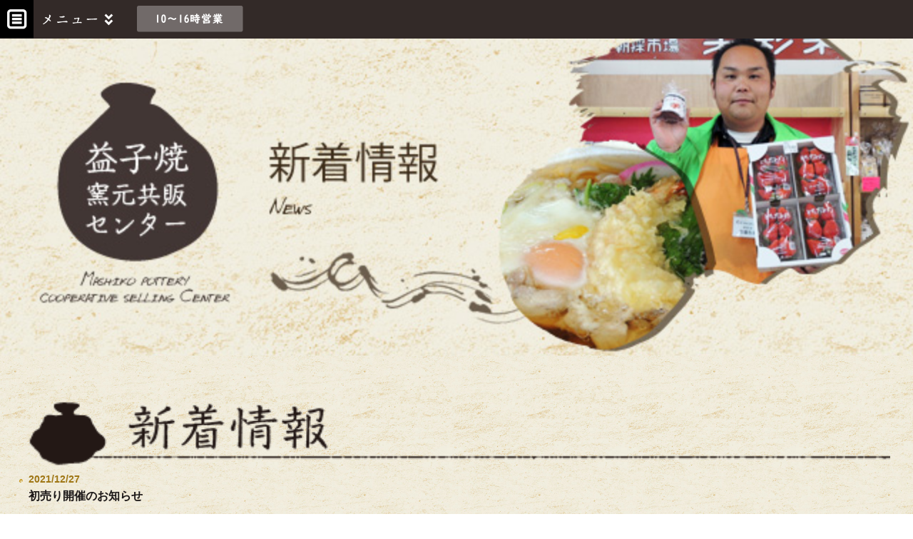

--- FILE ---
content_type: text/html; charset=UTF-8
request_url: http://mashikoyakikyouhan.jp/smp/news_more/index.php?id=1640574322&page=0
body_size: 2779
content:
<!DOCTYPE html PUBLIC "-//W3C//DTD XHTML 1.0 Transitional//EN" "http://www.w3.org/TR/xhtml1/DTD/xhtml1-transitional.dtd">
<html lang="ja">
<head>
<meta http-equiv="Content-Type" content="text/html; charset=UTF-8" />
<title>益子焼窯元共販センター｜陶器市・陶芸教室・栃木県益子町｜新着情報</title>
<meta name="keywords" content="益子焼,ろくろ体験,陶芸教室,益子観光,絵皿" />
<meta name="description" content="栃木県益子町の益子焼窯元共販センターは益子焼の複合ショッピングタウン。益子焼販売・陶芸教室・有名作家さんのギャラリー、そしてたくさんのお食事など。益子観光の際にはお立ち寄りください。" />
<meta http-equiv="Content-Style-Type" content="text/css" />
<meta http-equiv="Content-Script-Type" content="text/javascript" />
<meta name="viewport" content="width=device-width, user-scalable=no,
initial-scale=1.0, maximum-scale=1.0" />

<link rel="stylesheet" href="../common/css/main.css" type="text/css" />
<link rel="stylesheet" href="style.css" type="text/css" />

<script type="text/javascript" src="http://ajax.googleapis.com/ajax/libs/jquery/1.7.2/jquery.min.js"></script>
<script src="../common/js/smoothscroll.js" type="text/javascript"></script>
<script src="../common/js/bt_pagetop.js" type="text/javascript"></script>
<script src="../common/js/smp_menu.js" type="text/javascript"></script>

<script>
(function(i,s,o,g,r,a,m){i['GoogleAnalyticsObject']=r;i[r]=i[r]||function(){
  (i[r].q=i[r].q||[]).push(arguments)},i[r].l=1*new Date();a=s.createElement(o),

m=s.getElementsByTagName(o)[0];a.async=1;a.src=g;m.parentNode.insertBefore(a,m)

})(window,document,'script','//www.google-analytics.com/analytics.js','ga');

  ga('create', 'UA-75358040-1', 'auto');
  ga('send', 'pageview');
</script>

</head>


<body>

<div id="head">
<div class="button-toggle"><img src="../common/img/menu_head.png" alt="メニュー" width="165" height="54" border="0" /></div>
<div id="menu_container">
<ul id="menu" class="clearfix">
<li><a href="../index.php">トップページ</a></li>
<li><a href="../institution_guide/index.html">施設案内</a></li>
<li><a href="../news/index.php">新着情報</a></li>
<li><a href="../event/index.html">イベント情報</a></li>
<li><a href="../market/index.html">陶器市</a></li>
<!-- <li><a href="../coupon/index.html">お得なクーポン</a></li> -->
<li><a href="../access/index.html">アクセス</a></li>
<li><a href="../company/index.html">会社概要</a></li>
<li><a href="../contact/index.html">お問い合わせ</a></li>
</ul>
<ul id="menu_sns" class="clearfix">
	<li><a href="https://twitter.com/mashikokyouhan" target="_blank"><img src="../../common/img/bt_twitter.png" alt="TWITTER" width="66" height="66"></a></li>
	<li><a href="https://www.youtube.com/channel/UCynE9fwTt2Yy14KawRfZg9Q" target="_blank"><img src="../../common/img/bt_tube.png" alt="YOUTUBE" width="66" height="66"></a></li>
	<li><a href="https://www.facebook.com/%E7%9B%8A%E5%AD%90%E7%84%BC%E7%AA%AF%E5%85%83%E5%85%B1%E8%B2%A9%E3%82%BB%E3%83%B3%E3%82%BF%E3%83%BC-387909541380780/" target="_blank"><img src="../../common/img/bt_facebook.png" alt="FaceBook" width="66" height="66"></a></li>
</ul>
</div><!-- menu_container -->
</div><!-- head -->
<a name="pagetop" id="pagetop"></a>


<h1><img src="img/main.jpg" alt="新着情報" width="100%" border="0" /></h1>

<h2 class="title1"><img src="img/title1.png" alt="新着情報" width="95%" border="0" /></h2>

<dl class="catch_event">
<dt>2021/12/27</dt>
<dd>初売り開催のお知らせ</dd>
</dl>

<p class="photo"><img src="../../newsimage/news_1640574322_m.jpg" alt="" width="70%" border="0" /></p>
<p class="read1">益子焼窯元共販センターでは、 １月２日（日）から初売りを開催いたします。<br />
初売り期間ならではのお買い得商品もございますので、是非ご来店ください。<br />
<br />
・陶芸館…２割～半額セール開催（１月末まで、一部セール対象外商品あり）<br />
・野外テント商品お買い得セール（１月１０日まで）<br />
・１０００円以上お買い上げのお客様に粗品プレゼント、または輪投げに挑戦し<br />
ていただき益子焼などの景品をプレゼント<br />
<br />
また、花陶狸ギャラリーでは〝宇都宮和男　新春の器と癒しの陶額展〟を開催い<br />
たします。あわせてお立ち寄りください。<br />
<br />
皆様のご来店を心よりお待ちしております。</p>

<p class="bt_back"><a href="../news/index.php?page=0"><img src="img/bt_back.png" alt="一覧へ戻る" width="80%" border="0" /></a></p>


<div id="foot_shop_info" class="clearfix">
<h2><img src="../common/img/logo.png" alt="益子焼窯元共販センター" width="100%" border="0" /></h2>
<p>
〒321-4217<br />
栃木県芳賀郡益子町大字益子706-2<br />
TEL：<a href="tel:0285724444">0285-72-4444</a><br />
FAX：0285-72-0313<br />
</p>
<p><img src="../../common/img/side_info.png" alt="営業時間・定休日" style="width: 160px;height: auto;"></p>
<p>大型駐車場完備、バス50台、普通車1000台</p>
</div><!-- foot_shop_info -->



<p id="bn_link"><a href="http://www.tochinavi.net/spot/home/?id=2541" target="_blank"><img src="../../common/img/tochinavi03.gif" alt="栃ナビ" width="234" height="60"></a></p>


<div id="foot">
<p id="txt_copy"><img src="../common/img/txt_copy.png" alt="" width="312" height="10" border="0" /></p>
</div><!-- foot -->


<p id="bt_pagetop"><a href="#pagetop">ページの先頭へ戻る</a></p>

</body>
</html>


--- FILE ---
content_type: text/css
request_url: http://mashikoyakikyouhan.jp/smp/common/css/main.css
body_size: 1694
content:
* {
  margin: 0;
  padding: 0;
  font-size : 100%;
}

table{
border-collapse: collapse;
}

td,th{
text-align: left;
vertical-align: top;
}

.clearfix{
zoom: 1;
}

.clearfix:after {
content: ".";
display: block;
clear: both;
height: 0;
visibility: hidden;
}

.m_r0{
margin-right: 0 !important;
}

body{
background: url(../img/bg.jpg);
background-size: 245px 173px;
font-family: "メイリオ","Meiryo","ヒラギノ角ゴ Pro W3","Hiragino Kaku Gothic Pro","ＭＳ Ｐゴシック", "MS P Gothic","Osaka",Verdana,Arial, Helvetica, sans-serif;
color: #1a1616;
padding-top: 54px;
}

/*
a:link{color: #cc6600;text-decoration: underline;}
a:visited{color: #996600;text-decoration: underline;}
a:hover{color: #cc0000;text-decoration: none;}
a:active{color: #cc6600;text-decoration: none;}
*/
a:link{color: inherit;text-decoration: none;}
a:visited{color: inherit;text-decoration: none;}
a:hover{color: inherit;text-decoration: none;}
a:active{color: inherit;text-decoration: none;}

a:hover img{
opacity: 0.8;
filter: alpha(opacity=80);	/* IE6、IE7対応 */
-moz-opacity: 0.8;		/* Firefox1.5以前対応 */
}

li{
list-style-type: none;
}

.button-toggle{
width: 100%;
background-color: #332a28;
}
.button-toggle img{
    height: 54px;
    width: auto;
    }

#head{
z-index: 1;
position: fixed;
top: 0;
width: 100%;
}


#menu_container{
width: 100%;
margin: 0 auto;
display: none;
background-color: #000;
}

#menu a{
display: block;
width: 100%;
background-color: #000;
text-align: center;
text-decoration: none;
font-weight: bold;
font-size: 95%;
padding-top: 8px;
padding-bottom: 8px;
color: #fff;
border-bottom: 1px solid #ccc;
}


#menu a:hover{
background-color: #fff;
color: #000;
}

#menu li{
width: 100%;
}

#menu_sns{
width: 162px;
margin: 0 auto;
padding-top: 20px;
padding-bottom: 20px;
}

#menu_sns li{
width: 44px;
margin-right: 15px;
float: left;
}

#menu_sns li:last-child{
margin-right: 0;
}

#menu_sns li img{
max-width: 100%;
height: auto;
}


#foot_shop_info{
width: 90%;
margin: 30px auto;
font-size: 80%;
}

#foot_shop_info h2{
width: 20%;
float: left;
margin-right: 5%;
padding-top: 20px;
}

#foot_shop_info p{
width: 75%;
float: left;
}

#bn_link{
width: 80%;
margin: 0 auto 35px;
text-align: center;
}

#bn_link img{
max-width: 100%;
height: auto;
}


#pagetop{
position: absolute;
top: 0;
}

#bt_pagetop{
width: 34px;
height: 40px;
position: fixed;
right: 50px;
bottom: 50px;
}

#bt_pagetop a{
display: block;
width: 34px;
height: 0;
padding-top: 40px;
overflow: hidden;
background: url(../img/bt_pagetop.png) no-repeat 0 0;
background-size: 34px 81px;
}

#bt_pagetop a:hover{
background: url(../img/bt_pagetop.png) no-repeat 0 -40px;
background-size: 34px 81px;
}

#foot{
background: url(../img/bg_foot.jpg);
text-align: center;
padding-top: 20px;
padding-bottom: 30px;
}


.read1{
font-size: 80%;
line-height: 1.6;
width: 90%;
margin: 0 auto;
}

.read2{
font-size: 80%;
line-height: 1.6;
width: 90%;
margin: 15px auto 0;
}

.title1{
padding-top: 30px;
text-align: center;
}


.event{
margin-top: 5px;
margin-bottom: 10px;
}

.event dd a{color: #1a1616;}
.event dd a:hover{color: #A58537;}

.event dl{
width: 90%;
padding-top: 7px;
padding-bottom: 6px;
background: url(../topimg/line.png) repeat-x bottom;
line-height: 1.2;
margin: 0 auto 10px;
}

.event dl dt{
background: url(../topimg/ico1.png) no-repeat 2px 3px;
background-size: 5px 5px;
font-size: 90%;
font-weight: bold;
color: #9f7614;
padding-left: 15px;
}


.event dl dd{
font-size: 90%;
padding-left: 15px;
padding-top: 5px;
}


.event dl dd strong{
display: block;
padding-bottom: 5px;
font-weight: normal;
}



#foot_shop_info {
text-align: center;
}
#foot_shop_info h2 {
width: 100%;
float: none;
margin-bottom: 10px;
}
#foot_shop_info h2 img {
width: 105px;
}
#foot_shop_info p {
width: 100%;
float: none;
margin-bottom: 10px;
}



.insta {
position: absolute;
top: 210px;
left: 20px;
padding: 10px 15px 25px 15px;
background-image: url(/common/topimg/bnr_insta_bg.jpg);
border: 2px solid #fff;
border-radius: 8px;
box-shadow: 0 10px 10px rgba(0,0,0,0.2);
}
.insta a {
z-index: 1;
display: block;
position: absolute;
top: 0;
left: 0;
width: 100%;
height: 100%;
}
.insta img {
width: 40px;
height: auto;
}
.insta .txt {
position: absolute;
font-family: "arial",sans-serif;
font-size: 10px;
width: 100%;
bottom: 5px;
left: 0;
letter-spacing: 1px;
text-align: center;
color: #fff;
}
.insta:hover {
opacity: 0.7;
transition: all .8s;
}




--- FILE ---
content_type: text/css
request_url: http://mashikoyakikyouhan.jp/smp/news_more/style.css
body_size: 681
content:
#event{
margin-top: 5px;
}

.catch_event dt{
background: url(../common/topimg/ico1.png) no-repeat 12px 8px;
background-size: 5px 5px;
font-size: 90%;
font-weight: bold;
color: #9f7614;
padding-left: 25px;
margin-left: 15px;
margin-top: 10px;
}

.catch_event dd{
font-size: 100%;
padding-left: 40px;
padding-top: 5px;
line-height: 1.4;
font-weight: bold;
}

.block1{
font-size: 80%;
line-height: 1.5;
padding-left: 40px;
padding-top: 5px;
margin-top: 5px;
}

.block1_left{
width: 280px;
margin-right: 10px;
float: left;
}

.photo img{
display: block;
padding: 4px;
background: url(../common/img/bg_photo.jpg);
margin: 15px auto;
}


.bt_back{
text-align: center;
margin-top: 30px;
}

--- FILE ---
content_type: application/javascript
request_url: http://mashikoyakikyouhan.jp/smp/common/js/smp_menu.js
body_size: 120
content:
$(function(){
$(".button-toggle").click(function(){
    $("#menu_container").slideToggle();
    return false;
  });

});

--- FILE ---
content_type: text/plain
request_url: https://www.google-analytics.com/j/collect?v=1&_v=j102&a=192136651&t=pageview&_s=1&dl=http%3A%2F%2Fmashikoyakikyouhan.jp%2Fsmp%2Fnews_more%2Findex.php%3Fid%3D1640574322%26page%3D0&ul=en-us%40posix&dt=%E7%9B%8A%E5%AD%90%E7%84%BC%E7%AA%AF%E5%85%83%E5%85%B1%E8%B2%A9%E3%82%BB%E3%83%B3%E3%82%BF%E3%83%BC%EF%BD%9C%E9%99%B6%E5%99%A8%E5%B8%82%E3%83%BB%E9%99%B6%E8%8A%B8%E6%95%99%E5%AE%A4%E3%83%BB%E6%A0%83%E6%9C%A8%E7%9C%8C%E7%9B%8A%E5%AD%90%E7%94%BA%EF%BD%9C%E6%96%B0%E7%9D%80%E6%83%85%E5%A0%B1&sr=1280x720&vp=1280x720&_u=IEBAAEABAAAAACAAI~&jid=564398381&gjid=175986497&cid=1523415430.1769131827&tid=UA-75358040-1&_gid=874250430.1769131827&_r=1&_slc=1&z=57208209
body_size: -286
content:
2,cG-LQBJE33V2B